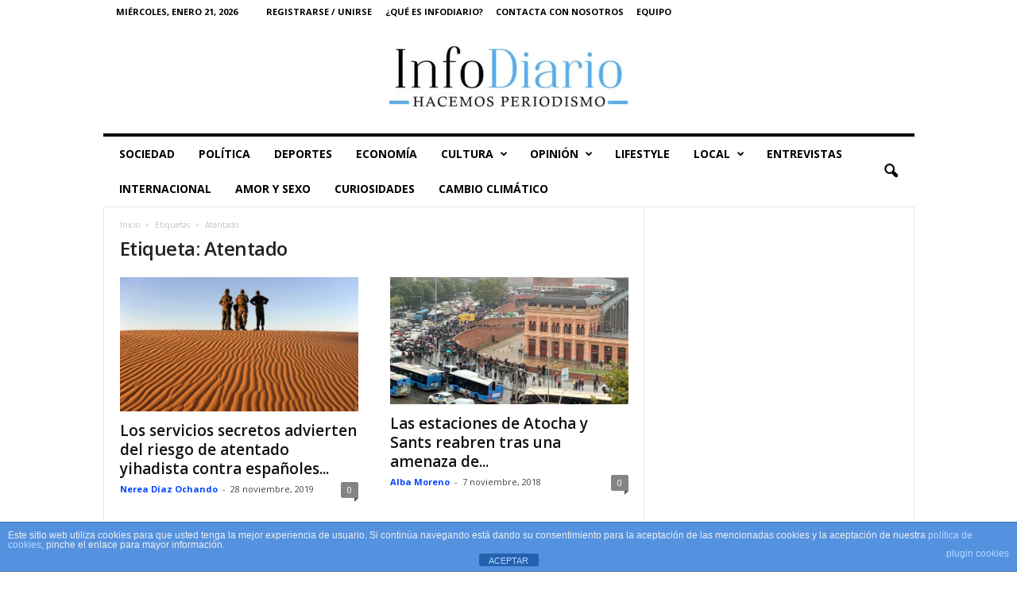

--- FILE ---
content_type: text/html; charset=UTF-8
request_url: https://infodiario.es/tag/atentado/
body_size: 20850
content:
<!doctype html >
<!--[if IE 8]>    <html class="ie8" lang="es"> <![endif]-->
<!--[if IE 9]>    <html class="ie9" lang="es"> <![endif]-->
<!--[if gt IE 8]><!--> <html lang="es"> <!--<![endif]-->
<head>
    <title>Atentado archivos - InfoDiario</title>
    <meta charset="UTF-8" />
    <meta name="viewport" content="width=device-width, initial-scale=1.0">
    <link rel="pingback" href="https://infodiario.es/xmlrpc.php" />
    <script data-ad-client="ca-pub-9581817784360007" async src="https://pagead2.googlesyndication.com/pagead/js/adsbygoogle.js"></script><meta name='robots' content='index, follow, max-image-preview:large, max-snippet:-1, max-video-preview:-1' />
<link rel="icon" type="image/png" href="https://infodiario.es/wp-content/uploads/2021/06/ID-e1624798653394-300x279.jpg"><link rel="apple-touch-icon" sizes="76x76" href="https://infodiario.es/wp-content/uploads/2021/06/ID-1-e1624798722923-300x276.jpg"/><link rel="apple-touch-icon" sizes="120x120" href="https://infodiario.es/wp-content/uploads/2021/06/ID-1-e1624798722923-300x276.jpg"/><link rel="apple-touch-icon" sizes="152x152" href="https://infodiario.es/wp-content/uploads/2021/06/ID-1-e1624798722923-300x276.jpg"/><link rel="apple-touch-icon" sizes="114x114" href="https://infodiario.es/wp-content/uploads/2021/06/ID-1-e1624798722923-300x276.jpg"/><link rel="apple-touch-icon" sizes="144x144" href="https://infodiario.es/wp-content/uploads/2021/06/ID-1-e1624798722923-300x276.jpg"/>
	<!-- This site is optimized with the Yoast SEO plugin v26.8 - https://yoast.com/product/yoast-seo-wordpress/ -->
	<link rel="canonical" href="https://infodiario.es/tag/atentado/" />
	<meta property="og:locale" content="es_ES" />
	<meta property="og:type" content="article" />
	<meta property="og:title" content="Atentado archivos - InfoDiario" />
	<meta property="og:url" content="https://infodiario.es/tag/atentado/" />
	<meta property="og:site_name" content="InfoDiario" />
	<meta property="og:image" content="https://infodiario.es/wp-content/uploads/2020/04/Logo-bueno-e1587832506730.png" />
	<meta property="og:image:width" content="659" />
	<meta property="og:image:height" content="567" />
	<meta property="og:image:type" content="image/png" />
	<meta name="twitter:card" content="summary_large_image" />
	<meta name="twitter:site" content="@Infodiarioes" />
	<script type="application/ld+json" class="yoast-schema-graph">{"@context":"https://schema.org","@graph":[{"@type":"CollectionPage","@id":"https://infodiario.es/tag/atentado/","url":"https://infodiario.es/tag/atentado/","name":"Atentado archivos - InfoDiario","isPartOf":{"@id":"https://infodiario.es/#website"},"primaryImageOfPage":{"@id":"https://infodiario.es/tag/atentado/#primaryimage"},"image":{"@id":"https://infodiario.es/tag/atentado/#primaryimage"},"thumbnailUrl":"https://infodiario.es/wp-content/uploads/2019/11/sahara-abc.jpg","breadcrumb":{"@id":"https://infodiario.es/tag/atentado/#breadcrumb"},"inLanguage":"es"},{"@type":"ImageObject","inLanguage":"es","@id":"https://infodiario.es/tag/atentado/#primaryimage","url":"https://infodiario.es/wp-content/uploads/2019/11/sahara-abc.jpg","contentUrl":"https://infodiario.es/wp-content/uploads/2019/11/sahara-abc.jpg","width":1240,"height":698,"caption":"desierto del Sáhara"},{"@type":"BreadcrumbList","@id":"https://infodiario.es/tag/atentado/#breadcrumb","itemListElement":[{"@type":"ListItem","position":1,"name":"Portada","item":"https://infodiario.es/"},{"@type":"ListItem","position":2,"name":"Atentado"}]},{"@type":"WebSite","@id":"https://infodiario.es/#website","url":"https://infodiario.es/","name":"InfoDiario","description":"El valor de la información","publisher":{"@id":"https://infodiario.es/#organization"},"potentialAction":[{"@type":"SearchAction","target":{"@type":"EntryPoint","urlTemplate":"https://infodiario.es/?s={search_term_string}"},"query-input":{"@type":"PropertyValueSpecification","valueRequired":true,"valueName":"search_term_string"}}],"inLanguage":"es"},{"@type":"Organization","@id":"https://infodiario.es/#organization","name":"InfoDiario","url":"https://infodiario.es/","logo":{"@type":"ImageObject","inLanguage":"es","@id":"https://infodiario.es/#/schema/logo/image/","url":"https://infodiario.es/wp-content/uploads/2021/03/sin-fondo-e1616956643456.png","contentUrl":"https://infodiario.es/wp-content/uploads/2021/03/sin-fondo-e1616956643456.png","width":630,"height":556,"caption":"InfoDiario"},"image":{"@id":"https://infodiario.es/#/schema/logo/image/"},"sameAs":["https://www.facebook.com/infodiario.es","https://x.com/Infodiarioes","https://www.instagram.com/infodiario.es/","https://www.youtube.com/channel/UCsAevvED4m9xz4WGbhZz2tg"]}]}</script>
	<!-- / Yoast SEO plugin. -->


<link rel='dns-prefetch' href='//www.googletagmanager.com' />
<link rel='dns-prefetch' href='//stats.wp.com' />
<link rel='dns-prefetch' href='//fonts.googleapis.com' />
<link rel='dns-prefetch' href='//jetpack.wordpress.com' />
<link rel='dns-prefetch' href='//s0.wp.com' />
<link rel='dns-prefetch' href='//public-api.wordpress.com' />
<link rel='dns-prefetch' href='//0.gravatar.com' />
<link rel='dns-prefetch' href='//1.gravatar.com' />
<link rel='dns-prefetch' href='//2.gravatar.com' />
<link rel='dns-prefetch' href='//pagead2.googlesyndication.com' />
<link rel='preconnect' href='//c0.wp.com' />
<link rel="alternate" type="application/rss+xml" title="InfoDiario &raquo; Feed" href="https://infodiario.es/feed/" />
<link rel="alternate" type="application/rss+xml" title="InfoDiario &raquo; Feed de los comentarios" href="https://infodiario.es/comments/feed/" />
<link rel="alternate" type="application/rss+xml" title="InfoDiario &raquo; Etiqueta Atentado del feed" href="https://infodiario.es/tag/atentado/feed/" />
<style id='wp-img-auto-sizes-contain-inline-css' type='text/css'>
img:is([sizes=auto i],[sizes^="auto," i]){contain-intrinsic-size:3000px 1500px}
/*# sourceURL=wp-img-auto-sizes-contain-inline-css */
</style>

<style id='wp-emoji-styles-inline-css' type='text/css'>

	img.wp-smiley, img.emoji {
		display: inline !important;
		border: none !important;
		box-shadow: none !important;
		height: 1em !important;
		width: 1em !important;
		margin: 0 0.07em !important;
		vertical-align: -0.1em !important;
		background: none !important;
		padding: 0 !important;
	}
/*# sourceURL=wp-emoji-styles-inline-css */
</style>
<style id='classic-theme-styles-inline-css' type='text/css'>
/*! This file is auto-generated */
.wp-block-button__link{color:#fff;background-color:#32373c;border-radius:9999px;box-shadow:none;text-decoration:none;padding:calc(.667em + 2px) calc(1.333em + 2px);font-size:1.125em}.wp-block-file__button{background:#32373c;color:#fff;text-decoration:none}
/*# sourceURL=/wp-includes/css/classic-themes.min.css */
</style>
<link rel='stylesheet' id='front-estilos-css' href='https://infodiario.es/wp-content/plugins/asesor-cookies-para-la-ley-en-espana/html/front/estilos.css?ver=6.9' type='text/css' media='all' />
<link rel='stylesheet' id='contact-form-7-css' href='https://infodiario.es/wp-content/plugins/contact-form-7/includes/css/styles.css?ver=6.1.4' type='text/css' media='all' />
<link crossorigin="anonymous" rel='stylesheet' id='google-fonts-style-css' href='https://fonts.googleapis.com/css?family=Open+Sans%3A400%2C600%2C700%7CRoboto+Condensed%3A400%2C500%2C700&#038;display=swap&#038;ver=5.4.3.1' type='text/css' media='all' />
<link rel='stylesheet' id='td-theme-css' href='https://infodiario.es/wp-content/themes/Newsmag/style.css?ver=5.4.3.1' type='text/css' media='all' />
<style id='td-theme-inline-css' type='text/css'>
    
        /* custom css - generated by TagDiv Composer */
        @media (max-width: 767px) {
            .td-header-desktop-wrap {
                display: none;
            }
        }
        @media (min-width: 767px) {
            .td-header-mobile-wrap {
                display: none;
            }
        }
    
	
/*# sourceURL=td-theme-inline-css */
</style>
<link rel='stylesheet' id='td-legacy-framework-front-style-css' href='https://infodiario.es/wp-content/plugins/td-composer/legacy/Newsmag/assets/css/td_legacy_main.css?ver=e5fcc38395b0030bac3ad179898970d6x' type='text/css' media='all' />
<script type="text/javascript" src="https://c0.wp.com/c/6.9/wp-includes/js/jquery/jquery.min.js" id="jquery-core-js"></script>
<script type="text/javascript" src="https://c0.wp.com/c/6.9/wp-includes/js/jquery/jquery-migrate.min.js" id="jquery-migrate-js"></script>
<script type="text/javascript" id="front-principal-js-extra">
/* <![CDATA[ */
var cdp_cookies_info = {"url_plugin":"https://infodiario.es/wp-content/plugins/asesor-cookies-para-la-ley-en-espana/plugin.php","url_admin_ajax":"https://infodiario.es/wp-admin/admin-ajax.php"};
//# sourceURL=front-principal-js-extra
/* ]]> */
</script>
<script type="text/javascript" src="https://infodiario.es/wp-content/plugins/asesor-cookies-para-la-ley-en-espana/html/front/principal.js?ver=6.9" id="front-principal-js"></script>

<!-- Fragmento de código de la etiqueta de Google (gtag.js) añadida por Site Kit -->
<!-- Fragmento de código de Google Analytics añadido por Site Kit -->
<script type="text/javascript" src="https://www.googletagmanager.com/gtag/js?id=G-MKLLHB47QG" id="google_gtagjs-js" async></script>
<script type="text/javascript" id="google_gtagjs-js-after">
/* <![CDATA[ */
window.dataLayer = window.dataLayer || [];function gtag(){dataLayer.push(arguments);}
gtag("set","linker",{"domains":["infodiario.es"]});
gtag("js", new Date());
gtag("set", "developer_id.dZTNiMT", true);
gtag("config", "G-MKLLHB47QG");
//# sourceURL=google_gtagjs-js-after
/* ]]> */
</script>
<link rel="https://api.w.org/" href="https://infodiario.es/wp-json/" /><link rel="alternate" title="JSON" type="application/json" href="https://infodiario.es/wp-json/wp/v2/tags/92" /><link rel="EditURI" type="application/rsd+xml" title="RSD" href="https://infodiario.es/xmlrpc.php?rsd" />
<meta name="generator" content="Site Kit by Google 1.170.0" />	<style>img#wpstats{display:none}</style>
		<!-- Analytics by WP Statistics - https://wp-statistics.com -->

<!-- Metaetiquetas de Google AdSense añadidas por Site Kit -->
<meta name="google-adsense-platform-account" content="ca-host-pub-2644536267352236">
<meta name="google-adsense-platform-domain" content="sitekit.withgoogle.com">
<!-- Acabar con las metaetiquetas de Google AdSense añadidas por Site Kit -->
<!-- No hay ninguna versión amphtml disponible para esta URL. -->
<!-- Fragmento de código de Google Adsense añadido por Site Kit -->
<script type="text/javascript" async="async" src="https://pagead2.googlesyndication.com/pagead/js/adsbygoogle.js?client=ca-pub-9581817784360007&amp;host=ca-host-pub-2644536267352236" crossorigin="anonymous"></script>

<!-- Final del fragmento de código de Google Adsense añadido por Site Kit -->

<!-- JS generated by theme -->

<script type="text/javascript" id="td-generated-header-js">
    
    

	    var tdBlocksArray = []; //here we store all the items for the current page

	    // td_block class - each ajax block uses a object of this class for requests
	    function tdBlock() {
		    this.id = '';
		    this.block_type = 1; //block type id (1-234 etc)
		    this.atts = '';
		    this.td_column_number = '';
		    this.td_current_page = 1; //
		    this.post_count = 0; //from wp
		    this.found_posts = 0; //from wp
		    this.max_num_pages = 0; //from wp
		    this.td_filter_value = ''; //current live filter value
		    this.is_ajax_running = false;
		    this.td_user_action = ''; // load more or infinite loader (used by the animation)
		    this.header_color = '';
		    this.ajax_pagination_infinite_stop = ''; //show load more at page x
	    }

        // td_js_generator - mini detector
        ( function () {
            var htmlTag = document.getElementsByTagName("html")[0];

	        if ( navigator.userAgent.indexOf("MSIE 10.0") > -1 ) {
                htmlTag.className += ' ie10';
            }

            if ( !!navigator.userAgent.match(/Trident.*rv\:11\./) ) {
                htmlTag.className += ' ie11';
            }

	        if ( navigator.userAgent.indexOf("Edge") > -1 ) {
                htmlTag.className += ' ieEdge';
            }

            if ( /(iPad|iPhone|iPod)/g.test(navigator.userAgent) ) {
                htmlTag.className += ' td-md-is-ios';
            }

            var user_agent = navigator.userAgent.toLowerCase();
            if ( user_agent.indexOf("android") > -1 ) {
                htmlTag.className += ' td-md-is-android';
            }

            if ( -1 !== navigator.userAgent.indexOf('Mac OS X')  ) {
                htmlTag.className += ' td-md-is-os-x';
            }

            if ( /chrom(e|ium)/.test(navigator.userAgent.toLowerCase()) ) {
               htmlTag.className += ' td-md-is-chrome';
            }

            if ( -1 !== navigator.userAgent.indexOf('Firefox') ) {
                htmlTag.className += ' td-md-is-firefox';
            }

            if ( -1 !== navigator.userAgent.indexOf('Safari') && -1 === navigator.userAgent.indexOf('Chrome') ) {
                htmlTag.className += ' td-md-is-safari';
            }

            if( -1 !== navigator.userAgent.indexOf('IEMobile') ){
                htmlTag.className += ' td-md-is-iemobile';
            }

        })();

        var tdLocalCache = {};

        ( function () {
            "use strict";

            tdLocalCache = {
                data: {},
                remove: function (resource_id) {
                    delete tdLocalCache.data[resource_id];
                },
                exist: function (resource_id) {
                    return tdLocalCache.data.hasOwnProperty(resource_id) && tdLocalCache.data[resource_id] !== null;
                },
                get: function (resource_id) {
                    return tdLocalCache.data[resource_id];
                },
                set: function (resource_id, cachedData) {
                    tdLocalCache.remove(resource_id);
                    tdLocalCache.data[resource_id] = cachedData;
                }
            };
        })();

    
    
var td_viewport_interval_list=[{"limitBottom":767,"sidebarWidth":251},{"limitBottom":1023,"sidebarWidth":339}];
var td_animation_stack_effect="type0";
var tds_animation_stack=true;
var td_animation_stack_specific_selectors=".entry-thumb, img, .td-lazy-img";
var td_animation_stack_general_selectors=".td-animation-stack img, .td-animation-stack .entry-thumb, .post img, .td-animation-stack .td-lazy-img";
var tdc_is_installed="yes";
var td_ajax_url="https:\/\/infodiario.es\/wp-admin\/admin-ajax.php?td_theme_name=Newsmag&v=5.4.3.1";
var td_get_template_directory_uri="https:\/\/infodiario.es\/wp-content\/plugins\/td-composer\/legacy\/common";
var tds_snap_menu="";
var tds_logo_on_sticky="show_header_logo";
var tds_header_style="7";
var td_please_wait="Por favor espera...";
var td_email_user_pass_incorrect="Usuario o contrase\u00f1a incorrecta!";
var td_email_user_incorrect="Correo electr\u00f3nico o nombre de usuario incorrecto!";
var td_email_incorrect="Email incorrecto!";
var td_user_incorrect="Username incorrect!";
var td_email_user_empty="Email or username empty!";
var td_pass_empty="Pass empty!";
var td_pass_pattern_incorrect="Invalid Pass Pattern!";
var td_retype_pass_incorrect="Retyped Pass incorrect!";
var tds_more_articles_on_post_enable="show";
var tds_more_articles_on_post_time_to_wait="";
var tds_more_articles_on_post_pages_distance_from_top=0;
var tds_captcha="";
var tds_theme_color_site_wide="#4db2ec";
var tds_smart_sidebar="";
var tdThemeName="Newsmag";
var tdThemeNameWl="Newsmag";
var td_magnific_popup_translation_tPrev="Anterior (tecla de flecha izquierda)";
var td_magnific_popup_translation_tNext="Siguiente (tecla de flecha derecha)";
var td_magnific_popup_translation_tCounter="%curr% de %total%";
var td_magnific_popup_translation_ajax_tError="El contenido de %url% no pudo cargarse.";
var td_magnific_popup_translation_image_tError="La imagen #%curr% no pudo cargarse.";
var tdBlockNonce="e5b2981eae";
var tdMobileMenu="enabled";
var tdMobileSearch="enabled";
var tdDateNamesI18n={"month_names":["enero","febrero","marzo","abril","mayo","junio","julio","agosto","septiembre","octubre","noviembre","diciembre"],"month_names_short":["Ene","Feb","Mar","Abr","May","Jun","Jul","Ago","Sep","Oct","Nov","Dic"],"day_names":["domingo","lunes","martes","mi\u00e9rcoles","jueves","viernes","s\u00e1bado"],"day_names_short":["Dom","Lun","Mar","Mi\u00e9","Jue","Vie","S\u00e1b"]};
var td_deploy_mode="deploy";
var td_ad_background_click_link="";
var td_ad_background_click_target="";
</script>


<!-- Header style compiled by theme -->

<style>
/* custom css - generated by TagDiv Composer */
    
.td-module-exclusive .td-module-title a:before {
        content: 'EXCLUSIVO';
    }
    
    .td-header-sp-top-menu .top-header-menu > li > a,
    .td-header-sp-top-menu .td_data_time,
    .td-subscription-active .td-header-sp-top-menu .tds_menu_login .tdw-wml-user,
    .td-header-sp-top-menu .td-weather-top-widget {
        color: #000000;
    }

    
    .top-header-menu ul li a,
    .td-header-sp-top-menu .tds_menu_login .tdw-wml-menu-header,
    .td-header-sp-top-menu .tds_menu_login .tdw-wml-menu-content a,
    .td-header-sp-top-menu .tds_menu_login .tdw-wml-menu-footer a{
        color: #4db2ec;
    }

    
    .td-header-sp-top-widget .td-social-icon-wrap i {
        color: #4db2ec;
    }

    
    .td-header-main-menu {
        background-color: #ffffff;
    }

    
    .sf-menu > li > a,
    .header-search-wrap .td-icon-search,
    #td-top-mobile-toggle i {
        color: #000000;
    }

    
    .td-header-border:before {
        background-color: #020202;
    }

    
    .mfp-content .td-login-button:active,
    .mfp-content .td-login-button:hover {
        background-color: #00b3e0;
    }
    
    .td-footer-container,
    .td-footer-container .td_module_mx3 .meta-info,
    .td-footer-container .td_module_14 .meta-info,
    .td-footer-container .td_module_mx1 .td-block14-border {
        background-color: rgba(255,255,255,0.95);
    }
    .td-footer-container .widget_calendar #today {
    	background-color: transparent;
    }

    
    .td-footer-container,
    .td-footer-container a,
    .td-footer-container li,
    .td-footer-container .footer-text-wrap,
    .td-footer-container .meta-info .entry-date,
    .td-footer-container .td-module-meta-info .entry-date,
    .td-footer-container .td_block_text_with_title,
    .td-footer-container .woocommerce .star-rating::before,
    .td-footer-container .widget_text p,
    .td-footer-container .widget_calendar #today,
    .td-footer-container .td-social-style3 .td_social_type a,
    .td-footer-container .td-social-style3,
    .td-footer-container .td-social-style4 .td_social_type a,
    .td-footer-container .td-social-style4,
    .td-footer-container .td-social-style9,
    .td-footer-container .td-social-style10,
    .td-footer-container .td-social-style2 .td_social_type a,
    .td-footer-container .td-social-style8 .td_social_type a,
    .td-footer-container .td-social-style2 .td_social_type,
    .td-footer-container .td-social-style8 .td_social_type,
    .td-footer-container .td-post-author-name a:hover {
        color: #020202;
    }
    .td-footer-container .td_module_mx1 .meta-info .entry-date,
    .td-footer-container .td_social_button a,
    .td-footer-container .td-post-category,
    .td-footer-container .td-post-category:hover,
    .td-footer-container .td-module-comments a,
    .td-footer-container .td_module_mx1 .td-post-author-name a:hover,
    .td-footer-container .td-theme-slider .slide-meta a {
    	color: #fff
    }
    .td-footer-container .widget_tag_cloud a {
    	border-color: #020202;
    }
    .td-footer-container .td-excerpt,
    .td-footer-container .widget_rss .rss-date,
    .td-footer-container .widget_rss cite {
    	color: #020202;
    	opacity: 0.7;
    }
    .td-footer-container .td-read-more a,
    .td-footer-container .td-read-more a:hover {
    	color: #fff;
    }

    
    .td-footer-container .td_module_14 .meta-info,
    .td-footer-container .td_module_5,
    .td-footer-container .td_module_9 .item-details,
    .td-footer-container .td_module_8 .item-details,
    .td-footer-container .td_module_mx3 .meta-info,
    .td-footer-container .widget_recent_comments li,
    .td-footer-container .widget_recent_entries li,
    .td-footer-container table td,
    .td-footer-container table th,
    .td-footer-container .td-social-style2 .td_social_type .td-social-box,
    .td-footer-container .td-social-style8 .td_social_type .td-social-box,
    .td-footer-container .td-social-style2 .td_social_type .td_social_button,
    .td-footer-container .td-social-style8 .td_social_type .td_social_button {
        border-color: rgba(2, 2, 2, 0.1);
    }

    
    .td_module_wrap .td-post-author-name a {
    	color: #0547ff;
    }


    
    .td-menu-background:after,
    .td-search-background:after {
        background-image: url('https://infodiario.es/wp-content/uploads/2020/12/118649215_4364721310269983_3709881309895411247_n-300x300.jpg');
    }
</style>

<!-- Global site tag (gtag.js) - Google Analytics -->
<script async src="https://www.googletagmanager.com/gtag/js?id=UA-123748526-1"></script>
<script>
  window.dataLayer = window.dataLayer || [];
  function gtag(){dataLayer.push(arguments);}
  gtag('js', new Date());

  gtag('config', 'UA-123748526-1');
</script>


<script type="application/ld+json">
    {
        "@context": "https://schema.org",
        "@type": "BreadcrumbList",
        "itemListElement": [
            {
                "@type": "ListItem",
                "position": 1,
                "item": {
                    "@type": "WebSite",
                    "@id": "https://infodiario.es/",
                    "name": "Inicio"
                }
            },
            {
                "@type": "ListItem",
                "position": 2,
                    "item": {
                    "@type": "WebPage",
                    "@id": "https://infodiario.es/tag/atentado/",
                    "name": "Atentado"
                }
            }    
        ]
    }
</script>
<link rel="icon" href="https://infodiario.es/wp-content/uploads/2021/06/cropped-ID-1-e1624798722923-32x32.jpg" sizes="32x32" />
<link rel="icon" href="https://infodiario.es/wp-content/uploads/2021/06/cropped-ID-1-e1624798722923-192x192.jpg" sizes="192x192" />
<link rel="apple-touch-icon" href="https://infodiario.es/wp-content/uploads/2021/06/cropped-ID-1-e1624798722923-180x180.jpg" />
<meta name="msapplication-TileImage" content="https://infodiario.es/wp-content/uploads/2021/06/cropped-ID-1-e1624798722923-270x270.jpg" />
	<style id="tdw-css-placeholder">/* custom css - generated by TagDiv Composer */
 var b=1;var c=2;</style><style id='global-styles-inline-css' type='text/css'>
:root{--wp--preset--aspect-ratio--square: 1;--wp--preset--aspect-ratio--4-3: 4/3;--wp--preset--aspect-ratio--3-4: 3/4;--wp--preset--aspect-ratio--3-2: 3/2;--wp--preset--aspect-ratio--2-3: 2/3;--wp--preset--aspect-ratio--16-9: 16/9;--wp--preset--aspect-ratio--9-16: 9/16;--wp--preset--color--black: #000000;--wp--preset--color--cyan-bluish-gray: #abb8c3;--wp--preset--color--white: #ffffff;--wp--preset--color--pale-pink: #f78da7;--wp--preset--color--vivid-red: #cf2e2e;--wp--preset--color--luminous-vivid-orange: #ff6900;--wp--preset--color--luminous-vivid-amber: #fcb900;--wp--preset--color--light-green-cyan: #7bdcb5;--wp--preset--color--vivid-green-cyan: #00d084;--wp--preset--color--pale-cyan-blue: #8ed1fc;--wp--preset--color--vivid-cyan-blue: #0693e3;--wp--preset--color--vivid-purple: #9b51e0;--wp--preset--gradient--vivid-cyan-blue-to-vivid-purple: linear-gradient(135deg,rgb(6,147,227) 0%,rgb(155,81,224) 100%);--wp--preset--gradient--light-green-cyan-to-vivid-green-cyan: linear-gradient(135deg,rgb(122,220,180) 0%,rgb(0,208,130) 100%);--wp--preset--gradient--luminous-vivid-amber-to-luminous-vivid-orange: linear-gradient(135deg,rgb(252,185,0) 0%,rgb(255,105,0) 100%);--wp--preset--gradient--luminous-vivid-orange-to-vivid-red: linear-gradient(135deg,rgb(255,105,0) 0%,rgb(207,46,46) 100%);--wp--preset--gradient--very-light-gray-to-cyan-bluish-gray: linear-gradient(135deg,rgb(238,238,238) 0%,rgb(169,184,195) 100%);--wp--preset--gradient--cool-to-warm-spectrum: linear-gradient(135deg,rgb(74,234,220) 0%,rgb(151,120,209) 20%,rgb(207,42,186) 40%,rgb(238,44,130) 60%,rgb(251,105,98) 80%,rgb(254,248,76) 100%);--wp--preset--gradient--blush-light-purple: linear-gradient(135deg,rgb(255,206,236) 0%,rgb(152,150,240) 100%);--wp--preset--gradient--blush-bordeaux: linear-gradient(135deg,rgb(254,205,165) 0%,rgb(254,45,45) 50%,rgb(107,0,62) 100%);--wp--preset--gradient--luminous-dusk: linear-gradient(135deg,rgb(255,203,112) 0%,rgb(199,81,192) 50%,rgb(65,88,208) 100%);--wp--preset--gradient--pale-ocean: linear-gradient(135deg,rgb(255,245,203) 0%,rgb(182,227,212) 50%,rgb(51,167,181) 100%);--wp--preset--gradient--electric-grass: linear-gradient(135deg,rgb(202,248,128) 0%,rgb(113,206,126) 100%);--wp--preset--gradient--midnight: linear-gradient(135deg,rgb(2,3,129) 0%,rgb(40,116,252) 100%);--wp--preset--font-size--small: 10px;--wp--preset--font-size--medium: 20px;--wp--preset--font-size--large: 30px;--wp--preset--font-size--x-large: 42px;--wp--preset--font-size--regular: 14px;--wp--preset--font-size--larger: 48px;--wp--preset--spacing--20: 0.44rem;--wp--preset--spacing--30: 0.67rem;--wp--preset--spacing--40: 1rem;--wp--preset--spacing--50: 1.5rem;--wp--preset--spacing--60: 2.25rem;--wp--preset--spacing--70: 3.38rem;--wp--preset--spacing--80: 5.06rem;--wp--preset--shadow--natural: 6px 6px 9px rgba(0, 0, 0, 0.2);--wp--preset--shadow--deep: 12px 12px 50px rgba(0, 0, 0, 0.4);--wp--preset--shadow--sharp: 6px 6px 0px rgba(0, 0, 0, 0.2);--wp--preset--shadow--outlined: 6px 6px 0px -3px rgb(255, 255, 255), 6px 6px rgb(0, 0, 0);--wp--preset--shadow--crisp: 6px 6px 0px rgb(0, 0, 0);}:where(.is-layout-flex){gap: 0.5em;}:where(.is-layout-grid){gap: 0.5em;}body .is-layout-flex{display: flex;}.is-layout-flex{flex-wrap: wrap;align-items: center;}.is-layout-flex > :is(*, div){margin: 0;}body .is-layout-grid{display: grid;}.is-layout-grid > :is(*, div){margin: 0;}:where(.wp-block-columns.is-layout-flex){gap: 2em;}:where(.wp-block-columns.is-layout-grid){gap: 2em;}:where(.wp-block-post-template.is-layout-flex){gap: 1.25em;}:where(.wp-block-post-template.is-layout-grid){gap: 1.25em;}.has-black-color{color: var(--wp--preset--color--black) !important;}.has-cyan-bluish-gray-color{color: var(--wp--preset--color--cyan-bluish-gray) !important;}.has-white-color{color: var(--wp--preset--color--white) !important;}.has-pale-pink-color{color: var(--wp--preset--color--pale-pink) !important;}.has-vivid-red-color{color: var(--wp--preset--color--vivid-red) !important;}.has-luminous-vivid-orange-color{color: var(--wp--preset--color--luminous-vivid-orange) !important;}.has-luminous-vivid-amber-color{color: var(--wp--preset--color--luminous-vivid-amber) !important;}.has-light-green-cyan-color{color: var(--wp--preset--color--light-green-cyan) !important;}.has-vivid-green-cyan-color{color: var(--wp--preset--color--vivid-green-cyan) !important;}.has-pale-cyan-blue-color{color: var(--wp--preset--color--pale-cyan-blue) !important;}.has-vivid-cyan-blue-color{color: var(--wp--preset--color--vivid-cyan-blue) !important;}.has-vivid-purple-color{color: var(--wp--preset--color--vivid-purple) !important;}.has-black-background-color{background-color: var(--wp--preset--color--black) !important;}.has-cyan-bluish-gray-background-color{background-color: var(--wp--preset--color--cyan-bluish-gray) !important;}.has-white-background-color{background-color: var(--wp--preset--color--white) !important;}.has-pale-pink-background-color{background-color: var(--wp--preset--color--pale-pink) !important;}.has-vivid-red-background-color{background-color: var(--wp--preset--color--vivid-red) !important;}.has-luminous-vivid-orange-background-color{background-color: var(--wp--preset--color--luminous-vivid-orange) !important;}.has-luminous-vivid-amber-background-color{background-color: var(--wp--preset--color--luminous-vivid-amber) !important;}.has-light-green-cyan-background-color{background-color: var(--wp--preset--color--light-green-cyan) !important;}.has-vivid-green-cyan-background-color{background-color: var(--wp--preset--color--vivid-green-cyan) !important;}.has-pale-cyan-blue-background-color{background-color: var(--wp--preset--color--pale-cyan-blue) !important;}.has-vivid-cyan-blue-background-color{background-color: var(--wp--preset--color--vivid-cyan-blue) !important;}.has-vivid-purple-background-color{background-color: var(--wp--preset--color--vivid-purple) !important;}.has-black-border-color{border-color: var(--wp--preset--color--black) !important;}.has-cyan-bluish-gray-border-color{border-color: var(--wp--preset--color--cyan-bluish-gray) !important;}.has-white-border-color{border-color: var(--wp--preset--color--white) !important;}.has-pale-pink-border-color{border-color: var(--wp--preset--color--pale-pink) !important;}.has-vivid-red-border-color{border-color: var(--wp--preset--color--vivid-red) !important;}.has-luminous-vivid-orange-border-color{border-color: var(--wp--preset--color--luminous-vivid-orange) !important;}.has-luminous-vivid-amber-border-color{border-color: var(--wp--preset--color--luminous-vivid-amber) !important;}.has-light-green-cyan-border-color{border-color: var(--wp--preset--color--light-green-cyan) !important;}.has-vivid-green-cyan-border-color{border-color: var(--wp--preset--color--vivid-green-cyan) !important;}.has-pale-cyan-blue-border-color{border-color: var(--wp--preset--color--pale-cyan-blue) !important;}.has-vivid-cyan-blue-border-color{border-color: var(--wp--preset--color--vivid-cyan-blue) !important;}.has-vivid-purple-border-color{border-color: var(--wp--preset--color--vivid-purple) !important;}.has-vivid-cyan-blue-to-vivid-purple-gradient-background{background: var(--wp--preset--gradient--vivid-cyan-blue-to-vivid-purple) !important;}.has-light-green-cyan-to-vivid-green-cyan-gradient-background{background: var(--wp--preset--gradient--light-green-cyan-to-vivid-green-cyan) !important;}.has-luminous-vivid-amber-to-luminous-vivid-orange-gradient-background{background: var(--wp--preset--gradient--luminous-vivid-amber-to-luminous-vivid-orange) !important;}.has-luminous-vivid-orange-to-vivid-red-gradient-background{background: var(--wp--preset--gradient--luminous-vivid-orange-to-vivid-red) !important;}.has-very-light-gray-to-cyan-bluish-gray-gradient-background{background: var(--wp--preset--gradient--very-light-gray-to-cyan-bluish-gray) !important;}.has-cool-to-warm-spectrum-gradient-background{background: var(--wp--preset--gradient--cool-to-warm-spectrum) !important;}.has-blush-light-purple-gradient-background{background: var(--wp--preset--gradient--blush-light-purple) !important;}.has-blush-bordeaux-gradient-background{background: var(--wp--preset--gradient--blush-bordeaux) !important;}.has-luminous-dusk-gradient-background{background: var(--wp--preset--gradient--luminous-dusk) !important;}.has-pale-ocean-gradient-background{background: var(--wp--preset--gradient--pale-ocean) !important;}.has-electric-grass-gradient-background{background: var(--wp--preset--gradient--electric-grass) !important;}.has-midnight-gradient-background{background: var(--wp--preset--gradient--midnight) !important;}.has-small-font-size{font-size: var(--wp--preset--font-size--small) !important;}.has-medium-font-size{font-size: var(--wp--preset--font-size--medium) !important;}.has-large-font-size{font-size: var(--wp--preset--font-size--large) !important;}.has-x-large-font-size{font-size: var(--wp--preset--font-size--x-large) !important;}
/*# sourceURL=global-styles-inline-css */
</style>
</head>

<body class="archive tag tag-atentado tag-92 wp-theme-Newsmag global-block-template-1 white-menu td-animation-stack-type0 td-full-layout" itemscope="itemscope" itemtype="https://schema.org/WebPage">

        <div class="td-scroll-up  td-hide-scroll-up-on-mob"  style="display:none;"><i class="td-icon-menu-up"></i></div>

    
    <div class="td-menu-background"></div>
<div id="td-mobile-nav">
    <div class="td-mobile-container">
        <!-- mobile menu top section -->
        <div class="td-menu-socials-wrap">
            <!-- socials -->
            <div class="td-menu-socials">
                            </div>
            <!-- close button -->
            <div class="td-mobile-close">
                <span><i class="td-icon-close-mobile"></i></span>
            </div>
        </div>

        <!-- login section -->
                    <div class="td-menu-login-section">
                
    <div class="td-guest-wrap">
        <div class="td-menu-login"><a id="login-link-mob">Registrarse</a></div>
    </div>
            </div>
        
        <!-- menu section -->
        <div class="td-mobile-content">
            <div class="menu-categorias-container"><ul id="menu-categorias" class="td-mobile-main-menu"><li id="menu-item-82" class="menu-item menu-item-type-taxonomy menu-item-object-category menu-item-first menu-item-82"><a href="https://infodiario.es/category/sociedad/">SOCIEDAD</a></li>
<li id="menu-item-84" class="menu-item menu-item-type-taxonomy menu-item-object-category menu-item-84"><a href="https://infodiario.es/category/politica/">POLÍTICA</a></li>
<li id="menu-item-83" class="menu-item menu-item-type-taxonomy menu-item-object-category menu-item-83"><a href="https://infodiario.es/category/deportes/">DEPORTES</a></li>
<li id="menu-item-87" class="menu-item menu-item-type-taxonomy menu-item-object-category menu-item-87"><a href="https://infodiario.es/category/economia/">ECONOMÍA</a></li>
<li id="menu-item-86" class="menu-item menu-item-type-taxonomy menu-item-object-category menu-item-has-children menu-item-86"><a href="https://infodiario.es/category/cultura/">CULTURA<i class="td-icon-menu-right td-element-after"></i></a>
<ul class="sub-menu">
	<li id="menu-item-1110" class="menu-item menu-item-type-taxonomy menu-item-object-category menu-item-1110"><a href="https://infodiario.es/category/cultura/cine/">CINE</a></li>
	<li id="menu-item-7176" class="menu-item menu-item-type-taxonomy menu-item-object-category menu-item-7176"><a href="https://infodiario.es/category/cultura/musica/">MÚSICA</a></li>
	<li id="menu-item-1736" class="menu-item menu-item-type-taxonomy menu-item-object-category menu-item-1736"><a href="https://infodiario.es/category/cultura/eurovision/">EUROVISIÓN</a></li>
</ul>
</li>
<li id="menu-item-85" class="menu-item menu-item-type-taxonomy menu-item-object-category menu-item-has-children menu-item-85"><a href="https://infodiario.es/category/opinion/">OPINIÓN<i class="td-icon-menu-right td-element-after"></i></a>
<ul class="sub-menu">
	<li id="menu-item-13343" class="menu-item menu-item-type-taxonomy menu-item-object-category menu-item-13343"><a href="https://infodiario.es/category/opinion/cartas-al-director/">CARTAS AL DIRECTOR</a></li>
	<li id="menu-item-18525" class="menu-item menu-item-type-taxonomy menu-item-object-category menu-item-18525"><a href="https://infodiario.es/category/la-mirilla/">LA MIRILLA</a></li>
	<li id="menu-item-1735" class="menu-item menu-item-type-taxonomy menu-item-object-category menu-item-1735"><a href="https://infodiario.es/category/opinion/punto-y-aparte/">PUNTO Y APARTE</a></li>
</ul>
</li>
<li id="menu-item-98" class="menu-item menu-item-type-taxonomy menu-item-object-category menu-item-98"><a href="https://infodiario.es/category/lifestyle/">LIFESTYLE</a></li>
<li id="menu-item-6665" class="menu-item menu-item-type-taxonomy menu-item-object-category menu-item-has-children menu-item-6665"><a href="https://infodiario.es/category/local/">LOCAL<i class="td-icon-menu-right td-element-after"></i></a>
<ul class="sub-menu">
	<li id="menu-item-88" class="menu-item menu-item-type-taxonomy menu-item-object-category menu-item-88"><a href="https://infodiario.es/category/local/nueva-carteya/">NUEVA CARTEYA</a></li>
	<li id="menu-item-18523" class="menu-item menu-item-type-taxonomy menu-item-object-category menu-item-18523"><a href="https://infodiario.es/category/local/guadalajara/">GUADALAJARA</a></li>
	<li id="menu-item-16616" class="menu-item menu-item-type-taxonomy menu-item-object-category menu-item-16616"><a href="https://infodiario.es/category/local/linares/">LINARES</a></li>
	<li id="menu-item-16613" class="menu-item menu-item-type-taxonomy menu-item-object-category menu-item-16613"><a href="https://infodiario.es/category/local/cieza/">CIEZA</a></li>
	<li id="menu-item-16614" class="menu-item menu-item-type-taxonomy menu-item-object-category menu-item-16614"><a href="https://infodiario.es/category/local/archena/">ARCHENA</a></li>
	<li id="menu-item-16615" class="menu-item menu-item-type-taxonomy menu-item-object-category menu-item-16615"><a href="https://infodiario.es/category/local/guadalajara/">GUADALAJARA</a></li>
	<li id="menu-item-16617" class="menu-item menu-item-type-taxonomy menu-item-object-category menu-item-16617"><a href="https://infodiario.es/category/local/valencia/">VALENCIA</a></li>
	<li id="menu-item-6668" class="menu-item menu-item-type-taxonomy menu-item-object-category menu-item-6668"><a href="https://infodiario.es/category/local/valverde-del-camino/">VALVERDE DEL CAMINO</a></li>
	<li id="menu-item-6669" class="menu-item menu-item-type-taxonomy menu-item-object-category menu-item-6669"><a href="https://infodiario.es/category/local/talavera-reina/">TALAVERA DE LA REINA</a></li>
	<li id="menu-item-7173" class="menu-item menu-item-type-taxonomy menu-item-object-category menu-item-7173"><a href="https://infodiario.es/category/local/granada/">GRANADA</a></li>
	<li id="menu-item-7174" class="menu-item menu-item-type-taxonomy menu-item-object-category menu-item-7174"><a href="https://infodiario.es/category/local/aragon/">ARAGÓN</a></li>
	<li id="menu-item-8484" class="menu-item menu-item-type-taxonomy menu-item-object-category menu-item-8484"><a href="https://infodiario.es/category/local/alcorcon/">ALCORCÓN</a></li>
	<li id="menu-item-18521" class="menu-item menu-item-type-taxonomy menu-item-object-category menu-item-18521"><a href="https://infodiario.es/category/local/madrid/">MADRID</a></li>
	<li id="menu-item-18522" class="menu-item menu-item-type-taxonomy menu-item-object-category menu-item-18522"><a href="https://infodiario.es/category/local/la-rioja/">LA RIOJA</a></li>
	<li id="menu-item-18524" class="menu-item menu-item-type-taxonomy menu-item-object-category menu-item-18524"><a href="https://infodiario.es/category/local/leganes/">LEGANÉS</a></li>
</ul>
</li>
<li id="menu-item-2616" class="menu-item menu-item-type-taxonomy menu-item-object-category menu-item-2616"><a href="https://infodiario.es/category/entrevistas/">ENTREVISTAS</a></li>
<li id="menu-item-8483" class="menu-item menu-item-type-taxonomy menu-item-object-category menu-item-8483"><a href="https://infodiario.es/category/internacional/">INTERNACIONAL</a></li>
<li id="menu-item-16840" class="menu-item menu-item-type-taxonomy menu-item-object-category menu-item-16840"><a href="https://infodiario.es/category/amor-y-sexo/">AMOR Y SEXO</a></li>
<li id="menu-item-16841" class="menu-item menu-item-type-taxonomy menu-item-object-category menu-item-16841"><a href="https://infodiario.es/category/curiosidades/">CURIOSIDADES</a></li>
<li id="menu-item-16842" class="menu-item menu-item-type-taxonomy menu-item-object-category menu-item-16842"><a href="https://infodiario.es/category/cambio-climatico/">CAMBIO CLIMÁTICO</a></li>
</ul></div>        </div>
    </div>

    <!-- register/login section -->
            <div id="login-form-mobile" class="td-register-section">
            
            <div id="td-login-mob" class="td-login-animation td-login-hide-mob">
            	<!-- close button -->
	            <div class="td-login-close">
	                <span class="td-back-button"><i class="td-icon-read-down"></i></span>
	                <div class="td-login-title">Registrarse</div>
	                <!-- close button -->
		            <div class="td-mobile-close">
		                <span><i class="td-icon-close-mobile"></i></span>
		            </div>
	            </div>
	            <form class="td-login-form-wrap" action="#" method="post">
	                <div class="td-login-panel-title"><span>¡Bienvenido!</span>Ingrese a su cuenta</div>
	                <div class="td_display_err"></div>
	                <div class="td-login-inputs"><input class="td-login-input" autocomplete="username" type="text" name="login_email" id="login_email-mob" value="" required><label for="login_email-mob">tu nombre de usuario</label></div>
	                <div class="td-login-inputs"><input class="td-login-input" autocomplete="current-password" type="password" name="login_pass" id="login_pass-mob" value="" required><label for="login_pass-mob">tu contraseña</label></div>
	                <input type="button" name="login_button" id="login_button-mob" class="td-login-button" value="Iniciar sesión">
	                
					
	                <div class="td-login-info-text"><a href="#" id="forgot-pass-link-mob">¿Olvidaste tu contraseña?</a></div>
	                
	                <div class="td-login-info-text"><a class="privacy-policy-link" href="https://infodiario.es/privacidad/">Política de privacidad</a></div>
                </form>
            </div>

            

            <div id="td-forgot-pass-mob" class="td-login-animation td-login-hide-mob">
                <!-- close button -->
	            <div class="td-forgot-pass-close">
	                <a href="#" aria-label="Back" class="td-back-button"><i class="td-icon-read-down"></i></a>
	                <div class="td-login-title">Recuperación de contraseña</div>
	            </div>
	            <div class="td-login-form-wrap">
	                <div class="td-login-panel-title">Recupera tu contraseña</div>
	                <div class="td_display_err"></div>
	                <div class="td-login-inputs"><input class="td-login-input" type="text" name="forgot_email" id="forgot_email-mob" value="" required><label for="forgot_email-mob">tu correo electrónico</label></div>
	                <input type="button" name="forgot_button" id="forgot_button-mob" class="td-login-button" value="Enviar contraseña">
                </div>
            </div>
        </div>
    </div>    <div class="td-search-background"></div>
<div class="td-search-wrap-mob">
	<div class="td-drop-down-search">
		<form method="get" class="td-search-form" action="https://infodiario.es/">
			<!-- close button -->
			<div class="td-search-close">
				<span><i class="td-icon-close-mobile"></i></span>
			</div>
			<div role="search" class="td-search-input">
				<span>Buscar</span>
				<input id="td-header-search-mob" type="text" value="" name="s" autocomplete="off" />
			</div>
		</form>
		<div id="td-aj-search-mob"></div>
	</div>
</div>

    <div id="td-outer-wrap">
    
        <div class="td-outer-container">
        
            <!--
Header style 7
-->

<div class="td-header-wrap td-header-container td-header-style-7">
    <div class="td-header-row td-header-top-menu">
        
    <div class="td-top-bar-container top-bar-style-1">
        <div class="td-header-sp-top-menu">

            <div class="td_data_time">
            <div >

                miércoles, enero 21, 2026
            </div>
        </div>
    <ul class="top-header-menu td_ul_login"><li class="menu-item"><a class="td-login-modal-js menu-item" href="#login-form" data-effect="mpf-td-login-effect">Registrarse / Unirse</a></li></ul><div class="menu-top-container"><ul id="menu-menu-superior" class="top-header-menu"><li id="menu-item-27" class="menu-item menu-item-type-post_type menu-item-object-page menu-item-first td-menu-item td-normal-menu menu-item-27"><a href="https://infodiario.es/acerca-de/">¿Qué es InfoDiario?</a></li>
<li id="menu-item-29" class="menu-item menu-item-type-post_type menu-item-object-page td-menu-item td-normal-menu menu-item-29"><a href="https://infodiario.es/contacto/">Contacta con nosotros</a></li>
<li id="menu-item-203" class="menu-item menu-item-type-post_type menu-item-object-page td-menu-item td-normal-menu menu-item-203"><a href="https://infodiario.es/equipo/">Equipo</a></li>
</ul></div></div>            <div class="td-header-sp-top-widget">
            </div>
        </div>

<!-- LOGIN MODAL -->

                <div  id="login-form" class="white-popup-block mfp-hide mfp-with-anim td-login-modal-wrap">
                    <div class="td-login-wrap">
                        <a href="#" aria-label="Back" class="td-back-button"><i class="td-icon-modal-back"></i></a>
                        <div id="td-login-div" class="td-login-form-div td-display-block">
                            <div class="td-login-panel-title">Registrarse</div>
                            <div class="td-login-panel-descr">¡Bienvenido! Ingresa en tu cuenta</div>
                            <div class="td_display_err"></div>
                            <form id="loginForm" action="#" method="post">
                                <div class="td-login-inputs"><input class="td-login-input" autocomplete="username" type="text" name="login_email" id="login_email" value="" required><label for="login_email">tu nombre de usuario</label></div>
                                <div class="td-login-inputs"><input class="td-login-input" autocomplete="current-password" type="password" name="login_pass" id="login_pass" value="" required><label for="login_pass">tu contraseña</label></div>
                                <input type="button" name="login_button" id="login_button" class="wpb_button btn td-login-button" value="Iniciar sesión">
                                
                            </form>
                            
                            

                            <div class="td-login-info-text"><a href="#" id="forgot-pass-link">¿Olvidaste tu contraseña? consigue ayuda</a></div>
                            
                            <div class="td-login-info-text"><a class="privacy-policy-link" href="https://infodiario.es/privacidad/">Política de privacidad</a></div>
                        </div>

                        

                         <div id="td-forgot-pass-div" class="td-login-form-div td-display-none">
                            <div class="td-login-panel-title">Recuperación de contraseña</div>
                            <div class="td-login-panel-descr">Recupera tu contraseña</div>
                            <div class="td_display_err"></div>
                            <form id="forgotpassForm" action="#" method="post">
                                <div class="td-login-inputs"><input class="td-login-input" type="text" name="forgot_email" id="forgot_email" value="" required><label for="forgot_email">tu correo electrónico</label></div>
                                <input type="button" name="forgot_button" id="forgot_button" class="wpb_button btn td-login-button" value="Enviar mi contraseña">
                            </form>
                            <div class="td-login-info-text">Se te ha enviado una contraseña por correo electrónico.</div>
                        </div>
                    </div>
                </div>
                    </div>


    <div class="td-header-row td-header-header">
        <div class="td-header-sp-logo">
            	<a class="td-main-logo" href="https://infodiario.es/">
		<img class="td-retina-data"  data-retina="https://infodiario.es/wp-content/uploads/2021/06/sin-fondo-1-scaled-e1624798506572-300x139.jpg" src="https://infodiario.es/wp-content/uploads/2021/06/sin-fondo-1-scaled-e1624798506572-300x139.jpg" alt="InfoDiario.es" title="El valor de la información" width="" height=""/>
		<span class="td-visual-hidden">InfoDiario</span>
	</a>
	        </div>
    </div>

    <div class="td-header-menu-wrap">
        <div class="td-header-row td-header-border td-header-main-menu">
            <div id="td-header-menu" role="navigation">
        <div id="td-top-mobile-toggle"><span><i class="td-icon-font td-icon-mobile"></i></span></div>
        <div class="td-main-menu-logo td-logo-in-header">
        	<a class="td-mobile-logo td-sticky-header" href="https://infodiario.es/">
		<img class="td-retina-data" data-retina="https://infodiario.es/wp-content/uploads/2021/06/sin-fondo-1-scaled-e1624798506572-300x139.jpg" src="https://infodiario.es/wp-content/uploads/2021/06/sin-fondo-1-scaled-e1624798506572-300x139.jpg" alt="InfoDiario.es" title="El valor de la información"  width="" height=""/>
	</a>
		<a class="td-header-logo td-sticky-header" href="https://infodiario.es/">
		<img class="td-retina-data" data-retina="https://infodiario.es/wp-content/uploads/2021/06/sin-fondo-1-scaled-e1624798506572-300x139.jpg" src="https://infodiario.es/wp-content/uploads/2021/06/sin-fondo-1-scaled-e1624798506572-300x139.jpg" alt="InfoDiario.es" title="El valor de la información"  width="" height=""/>
	</a>
	    </div>
    <div class="menu-categorias-container"><ul id="menu-categorias-1" class="sf-menu"><li class="menu-item menu-item-type-taxonomy menu-item-object-category menu-item-first td-menu-item td-normal-menu menu-item-82"><a href="https://infodiario.es/category/sociedad/">SOCIEDAD</a></li>
<li class="menu-item menu-item-type-taxonomy menu-item-object-category td-menu-item td-normal-menu menu-item-84"><a href="https://infodiario.es/category/politica/">POLÍTICA</a></li>
<li class="menu-item menu-item-type-taxonomy menu-item-object-category td-menu-item td-normal-menu menu-item-83"><a href="https://infodiario.es/category/deportes/">DEPORTES</a></li>
<li class="menu-item menu-item-type-taxonomy menu-item-object-category td-menu-item td-normal-menu menu-item-87"><a href="https://infodiario.es/category/economia/">ECONOMÍA</a></li>
<li class="menu-item menu-item-type-taxonomy menu-item-object-category menu-item-has-children td-menu-item td-normal-menu menu-item-86"><a href="https://infodiario.es/category/cultura/">CULTURA</a>
<ul class="sub-menu">
	<li class="menu-item menu-item-type-taxonomy menu-item-object-category td-menu-item td-normal-menu menu-item-1110"><a href="https://infodiario.es/category/cultura/cine/">CINE</a></li>
	<li class="menu-item menu-item-type-taxonomy menu-item-object-category td-menu-item td-normal-menu menu-item-7176"><a href="https://infodiario.es/category/cultura/musica/">MÚSICA</a></li>
	<li class="menu-item menu-item-type-taxonomy menu-item-object-category td-menu-item td-normal-menu menu-item-1736"><a href="https://infodiario.es/category/cultura/eurovision/">EUROVISIÓN</a></li>
</ul>
</li>
<li class="menu-item menu-item-type-taxonomy menu-item-object-category menu-item-has-children td-menu-item td-normal-menu menu-item-85"><a href="https://infodiario.es/category/opinion/">OPINIÓN</a>
<ul class="sub-menu">
	<li class="menu-item menu-item-type-taxonomy menu-item-object-category td-menu-item td-normal-menu menu-item-13343"><a href="https://infodiario.es/category/opinion/cartas-al-director/">CARTAS AL DIRECTOR</a></li>
	<li class="menu-item menu-item-type-taxonomy menu-item-object-category td-menu-item td-normal-menu menu-item-18525"><a href="https://infodiario.es/category/la-mirilla/">LA MIRILLA</a></li>
	<li class="menu-item menu-item-type-taxonomy menu-item-object-category td-menu-item td-normal-menu menu-item-1735"><a href="https://infodiario.es/category/opinion/punto-y-aparte/">PUNTO Y APARTE</a></li>
</ul>
</li>
<li class="menu-item menu-item-type-taxonomy menu-item-object-category td-menu-item td-normal-menu menu-item-98"><a href="https://infodiario.es/category/lifestyle/">LIFESTYLE</a></li>
<li class="menu-item menu-item-type-taxonomy menu-item-object-category menu-item-has-children td-menu-item td-normal-menu menu-item-6665"><a href="https://infodiario.es/category/local/">LOCAL</a>
<ul class="sub-menu">
	<li class="menu-item menu-item-type-taxonomy menu-item-object-category td-menu-item td-normal-menu menu-item-88"><a href="https://infodiario.es/category/local/nueva-carteya/">NUEVA CARTEYA</a></li>
	<li class="menu-item menu-item-type-taxonomy menu-item-object-category td-menu-item td-normal-menu menu-item-18523"><a href="https://infodiario.es/category/local/guadalajara/">GUADALAJARA</a></li>
	<li class="menu-item menu-item-type-taxonomy menu-item-object-category td-menu-item td-normal-menu menu-item-16616"><a href="https://infodiario.es/category/local/linares/">LINARES</a></li>
	<li class="menu-item menu-item-type-taxonomy menu-item-object-category td-menu-item td-normal-menu menu-item-16613"><a href="https://infodiario.es/category/local/cieza/">CIEZA</a></li>
	<li class="menu-item menu-item-type-taxonomy menu-item-object-category td-menu-item td-normal-menu menu-item-16614"><a href="https://infodiario.es/category/local/archena/">ARCHENA</a></li>
	<li class="menu-item menu-item-type-taxonomy menu-item-object-category td-menu-item td-normal-menu menu-item-16615"><a href="https://infodiario.es/category/local/guadalajara/">GUADALAJARA</a></li>
	<li class="menu-item menu-item-type-taxonomy menu-item-object-category td-menu-item td-normal-menu menu-item-16617"><a href="https://infodiario.es/category/local/valencia/">VALENCIA</a></li>
	<li class="menu-item menu-item-type-taxonomy menu-item-object-category td-menu-item td-normal-menu menu-item-6668"><a href="https://infodiario.es/category/local/valverde-del-camino/">VALVERDE DEL CAMINO</a></li>
	<li class="menu-item menu-item-type-taxonomy menu-item-object-category td-menu-item td-normal-menu menu-item-6669"><a href="https://infodiario.es/category/local/talavera-reina/">TALAVERA DE LA REINA</a></li>
	<li class="menu-item menu-item-type-taxonomy menu-item-object-category td-menu-item td-normal-menu menu-item-7173"><a href="https://infodiario.es/category/local/granada/">GRANADA</a></li>
	<li class="menu-item menu-item-type-taxonomy menu-item-object-category td-menu-item td-normal-menu menu-item-7174"><a href="https://infodiario.es/category/local/aragon/">ARAGÓN</a></li>
	<li class="menu-item menu-item-type-taxonomy menu-item-object-category td-menu-item td-normal-menu menu-item-8484"><a href="https://infodiario.es/category/local/alcorcon/">ALCORCÓN</a></li>
	<li class="menu-item menu-item-type-taxonomy menu-item-object-category td-menu-item td-normal-menu menu-item-18521"><a href="https://infodiario.es/category/local/madrid/">MADRID</a></li>
	<li class="menu-item menu-item-type-taxonomy menu-item-object-category td-menu-item td-normal-menu menu-item-18522"><a href="https://infodiario.es/category/local/la-rioja/">LA RIOJA</a></li>
	<li class="menu-item menu-item-type-taxonomy menu-item-object-category td-menu-item td-normal-menu menu-item-18524"><a href="https://infodiario.es/category/local/leganes/">LEGANÉS</a></li>
</ul>
</li>
<li class="menu-item menu-item-type-taxonomy menu-item-object-category td-menu-item td-normal-menu menu-item-2616"><a href="https://infodiario.es/category/entrevistas/">ENTREVISTAS</a></li>
<li class="menu-item menu-item-type-taxonomy menu-item-object-category td-menu-item td-normal-menu menu-item-8483"><a href="https://infodiario.es/category/internacional/">INTERNACIONAL</a></li>
<li class="menu-item menu-item-type-taxonomy menu-item-object-category td-menu-item td-normal-menu menu-item-16840"><a href="https://infodiario.es/category/amor-y-sexo/">AMOR Y SEXO</a></li>
<li class="menu-item menu-item-type-taxonomy menu-item-object-category td-menu-item td-normal-menu menu-item-16841"><a href="https://infodiario.es/category/curiosidades/">CURIOSIDADES</a></li>
<li class="menu-item menu-item-type-taxonomy menu-item-object-category td-menu-item td-normal-menu menu-item-16842"><a href="https://infodiario.es/category/cambio-climatico/">CAMBIO CLIMÁTICO</a></li>
</ul></div></div>

<div class="td-search-wrapper">
    <div id="td-top-search">
        <!-- Search -->
        <div class="header-search-wrap">
            <div class="dropdown header-search">
                <a id="td-header-search-button" href="#" role="button" aria-label="search icon" class="dropdown-toggle " data-toggle="dropdown"><i class="td-icon-search"></i></a>
                                <span id="td-header-search-button-mob" class="dropdown-toggle " data-toggle="dropdown"><i class="td-icon-search"></i></span>
                            </div>
        </div>
    </div>
</div>

<div class="header-search-wrap">
	<div class="dropdown header-search">
		<div class="td-drop-down-search">
			<form method="get" class="td-search-form" action="https://infodiario.es/">
				<div role="search" class="td-head-form-search-wrap">
					<input class="needsclick" id="td-header-search" type="text" value="" name="s" autocomplete="off" /><input class="wpb_button wpb_btn-inverse btn" type="submit" id="td-header-search-top" value="Buscar" />
				</div>
			</form>
			<div id="td-aj-search"></div>
		</div>
	</div>
</div>        </div>
    </div>

    <div class="td-header-container">
        <div class="td-header-row">
            <div class="td-header-sp-rec">
                
<div class="td-header-ad-wrap  td-ad">
    

</div>            </div>
        </div>
    </div>
</div>
<div class="td-container">
    <div class="td-container-border">
        <div class="td-pb-row">
                                    <div class="td-pb-span8 td-main-content">
                            <div class="td-ss-main-content">
                                <div class="td-page-header td-pb-padding-side">
                                    <div class="entry-crumbs"><span><a title="" class="entry-crumb" href="https://infodiario.es/">Inicio</a></span> <i class="td-icon-right td-bread-sep td-bred-no-url-last"></i> <span class="td-bred-no-url-last">Etiquetas</span> <i class="td-icon-right td-bread-sep td-bred-no-url-last"></i> <span class="td-bred-no-url-last">Atentado</span></div>
                                    <h1 class="entry-title td-page-title">
                                        <span>Etiqueta: Atentado</span>
                                    </h1>
                                </div>
                                

	<div class="td-block-row">

	<div class="td-block-span6">
<!-- module -->
        <div class="td_module_1 td_module_wrap td-animation-stack td-cpt-post">
            <div class="td-module-image">
                <div class="td-module-thumb"><a href="https://infodiario.es/internacional/servicios-secretos-advierten-riesgo-atentado-yihadista-contra-espanoles-en-el-sahara/"  rel="bookmark" class="td-image-wrap " title="Los servicios secretos advierten del riesgo de atentado yihadista contra españoles en el Sáhara" ><img class="entry-thumb" src="" alt="atentado yihadista contra españoles Sáhara" title="Los servicios secretos advierten del riesgo de atentado yihadista contra españoles en el Sáhara" data-type="image_tag" data-img-url="https://infodiario.es/wp-content/uploads/2019/11/sahara-abc.jpg"  width="284" height="160" /></a></div>                                            </div>

            <h3 class="entry-title td-module-title"><a href="https://infodiario.es/internacional/servicios-secretos-advierten-riesgo-atentado-yihadista-contra-espanoles-en-el-sahara/"  rel="bookmark" title="Los servicios secretos advierten del riesgo de atentado yihadista contra españoles en el Sáhara">Los servicios secretos advierten del riesgo de atentado yihadista contra españoles...</a></h3>
            <div class="meta-info">
                                <span class="td-post-author-name"><a href="https://infodiario.es/author/ochandonerea/">Nerea Díaz Ochando</a> <span>-</span> </span>                <span class="td-post-date"><time class="entry-date updated td-module-date" datetime="2019-11-28T12:17:13+01:00" >28 noviembre, 2019</time></span>                <span class="td-module-comments"><a href="https://infodiario.es/internacional/servicios-secretos-advierten-riesgo-atentado-yihadista-contra-espanoles-en-el-sahara/#respond">0</a></span>            </div>

            
        </div>

        
	</div> <!-- ./td-block-span6 -->

	<div class="td-block-span6">
<!-- module -->
        <div class="td_module_1 td_module_wrap td-animation-stack td-cpt-post">
            <div class="td-module-image">
                <div class="td-module-thumb"><a href="https://infodiario.es/sociedad/las-estaciones-de-atocha-y-sants-reabren-tras-una-amenaza-de-bomba/"  rel="bookmark" class="td-image-wrap " title="Las estaciones de Atocha y Sants reabren tras una amenaza de bomba" ><img class="entry-thumb" src="" alt="" title="Las estaciones de Atocha y Sants reabren tras una amenaza de bomba" data-type="image_tag" data-img-url="https://infodiario.es/wp-content/uploads/2018/11/15415823228952.jpg"  width="300" height="156" /></a></div>                                            </div>

            <h3 class="entry-title td-module-title"><a href="https://infodiario.es/sociedad/las-estaciones-de-atocha-y-sants-reabren-tras-una-amenaza-de-bomba/"  rel="bookmark" title="Las estaciones de Atocha y Sants reabren tras una amenaza de bomba">Las estaciones de Atocha y Sants reabren tras una amenaza de...</a></h3>
            <div class="meta-info">
                                <span class="td-post-author-name"><a href="https://infodiario.es/author/albamoreno/">Alba Moreno</a> <span>-</span> </span>                <span class="td-post-date"><time class="entry-date updated td-module-date" datetime="2018-11-07T10:45:30+01:00" >7 noviembre, 2018</time></span>                <span class="td-module-comments"><a href="https://infodiario.es/sociedad/las-estaciones-de-atocha-y-sants-reabren-tras-una-amenaza-de-bomba/#respond">0</a></span>            </div>

            
        </div>

        
	</div> <!-- ./td-block-span6 --></div><!--./row-fluid-->

	<div class="td-block-row">

	<div class="td-block-span6">
<!-- module -->
        <div class="td_module_1 td_module_wrap td-animation-stack td-cpt-post">
            <div class="td-module-image">
                <div class="td-module-thumb"><a href="https://infodiario.es/sociedad/barcelona-homenajea-a-las-victimas-del-atentado-del-17-a/"  rel="bookmark" class="td-image-wrap " title="Barcelona homenajea a las víctimas del atentado del 17-A" ><img class="entry-thumb" src="" alt="ATENTADO 17-A" title="Barcelona homenajea a las víctimas del atentado del 17-A" data-type="image_tag" data-img-url="https://infodiario.es/wp-content/uploads/2018/08/img_xcervera_20170819-213923_imagenes_lv_colaboradores_xcervera_xcervera6101rambles48hatentado17a-kDY-U451336618837XVD-992x558@LaVanguardia-Web.jpg"  width="284" height="160" /></a></div>                                            </div>

            <h3 class="entry-title td-module-title"><a href="https://infodiario.es/sociedad/barcelona-homenajea-a-las-victimas-del-atentado-del-17-a/"  rel="bookmark" title="Barcelona homenajea a las víctimas del atentado del 17-A">Barcelona homenajea a las víctimas del atentado del 17-A</a></h3>
            <div class="meta-info">
                                <span class="td-post-author-name"><a href="https://infodiario.es/author/albamoreno/">Alba Moreno</a> <span>-</span> </span>                <span class="td-post-date"><time class="entry-date updated td-module-date" datetime="2018-08-17T14:15:52+02:00" >17 agosto, 2018</time></span>                <span class="td-module-comments"><a href="https://infodiario.es/sociedad/barcelona-homenajea-a-las-victimas-del-atentado-del-17-a/#respond">0</a></span>            </div>

            
        </div>

        
	</div> <!-- ./td-block-span6 --></div><!--./row-fluid-->                            </div>
                        </div>
                        <div class="td-pb-span4 td-main-sidebar">
                            <div class="td-ss-main-sidebar">
                                                <!-- .no sidebar -->
                                            </div>
                        </div>
                            </div> <!-- /.td-pb-row -->
    </div>
</div> <!-- /.td-container -->

    <!-- Instagram -->
    

    <!-- Footer -->
    <div class="td-footer-container td-container">

	<div class="td-pb-row">
		<div class="td-pb-span12">
					</div>
	</div>

	<div class="td-pb-row">
		<div class="td-pb-span12 td-footer-full">
			<div class="td-footer-info td-pb-padding-side"><div class="footer-logo-wrap"><a href="https://infodiario.es/"><img class="td-retina-data" src="https://infodiario.es/wp-content/uploads/2021/06/sin-fondo-1-scaled-e1624798506572-300x139.jpg" data-retina="https://infodiario.es/wp-content/uploads/2021/06/sin-fondo-1-scaled-e1624798506572-300x139.jpg" alt="InfoDiario.es" title="El valor de la información"  width="" height="" /></a></div><div class="footer-text-wrap">InfoDiario es un diario digital e independiente de información y noticias.
Somos periodistas de hoy, haciendo el periodismo del mañana.
Jóvenes ejerciendo la profesión.<div class="footer-email-wrap">Contáctanos: <a href="mailto:redaccion@infodiario.es">redaccion@infodiario.es</a></div></div><div class="footer-social-wrap td-social-style2"></div></div>		</div>
		<div class="td-pb-span12">
					</div>
	</div>
</div>

    <!-- Sub Footer -->
        <div class="td-sub-footer-container td-container td-container-border ">
        <div class="td-pb-row">
            <div class="td-pb-span8 td-sub-footer-menu">
                <div class="td-pb-padding-side">
                    <div class="menu-redes-sociales-y-politicas-container"><ul id="menu-redes-sociales-y-politicas" class="td-subfooter-menu"><li id="menu-item-31" class="menu-item menu-item-type-custom menu-item-object-custom menu-item-first td-menu-item td-normal-menu menu-item-31"><a href="https://www.facebook.com/infodiario.es/">Facebook</a></li>
<li id="menu-item-32" class="menu-item menu-item-type-custom menu-item-object-custom td-menu-item td-normal-menu menu-item-32"><a href="https://twitter.com/Infodiarioes">Twitter</a></li>
<li id="menu-item-33" class="menu-item menu-item-type-custom menu-item-object-custom td-menu-item td-normal-menu menu-item-33"><a href="https://www.instagram.com/infodiario.es/">Instagram</a></li>
<li id="menu-item-34" class="menu-item menu-item-type-custom menu-item-object-custom td-menu-item td-normal-menu menu-item-34"><a href="http://infodiariocontacto@gmail.com">Correo electrónico</a></li>
<li id="menu-item-18527" class="menu-item menu-item-type-post_type menu-item-object-page menu-item-privacy-policy td-menu-item td-normal-menu menu-item-18527"><a rel="privacy-policy" href="https://infodiario.es/privacidad/">Política de privacidad</a></li>
<li id="menu-item-18528" class="menu-item menu-item-type-post_type menu-item-object-page td-menu-item td-normal-menu menu-item-18528"><a href="https://infodiario.es/aviso-legal/">Aviso legal</a></li>
<li id="menu-item-18529" class="menu-item menu-item-type-post_type menu-item-object-page td-menu-item td-normal-menu menu-item-18529"><a href="https://infodiario.es/politica-de-cookies/">Política de cookies</a></li>
</ul></div>                </div>
            </div>

            <div class="td-pb-span4 td-sub-footer-copy">
                <div class="td-pb-padding-side">
                    &copy; InfoDiario.es 2020                </div>
            </div>
        </div>
    </div>
    </div><!--close td-outer-container-->
</div><!--close td-outer-wrap-->

<script type="speculationrules">
{"prefetch":[{"source":"document","where":{"and":[{"href_matches":"/*"},{"not":{"href_matches":["/wp-*.php","/wp-admin/*","/wp-content/uploads/*","/wp-content/*","/wp-content/plugins/*","/wp-content/themes/Newsmag/*","/*\\?(.+)"]}},{"not":{"selector_matches":"a[rel~=\"nofollow\"]"}},{"not":{"selector_matches":".no-prefetch, .no-prefetch a"}}]},"eagerness":"conservative"}]}
</script>
<!-- HTML del pié de página -->
<div class="cdp-cookies-alerta  cdp-solapa-ocultar cdp-cookies-textos-izq cdp-cookies-tema-azul">
	<div class="cdp-cookies-texto">
		<p style="font-size:12px !important;line-height:12px !important">Este sitio web utiliza cookies para que usted tenga la mejor experiencia de usuario. Si continúa navegando está dando su consentimiento para la aceptación de las mencionadas cookies y la aceptación de nuestra <a href="http://infodiario.es/index.php/politica-de-cookies/" style="font-size:12px !important;line-height:12px !important">política de cookies</a>, pinche el enlace para mayor información.<a href="http://wordpress.org/plugins/asesor-cookies-para-la-ley-en-espana/" class="cdp-cookies-boton-creditos" target="_blank">plugin cookies</a></p>
		<a href="javascript:;" class="cdp-cookies-boton-cerrar">ACEPTAR</a> 
	</div>
	<a class="cdp-cookies-solapa">Aviso de cookies</a>
</div>
 

    <!--

        Theme: Newsmag by tagDiv.com 2024
        Version: 5.4.3.1 (rara)
        Deploy mode: deploy
        
        uid: 6970e34b94330
    -->

    <script type="text/javascript" src="https://c0.wp.com/c/6.9/wp-includes/js/dist/hooks.min.js" id="wp-hooks-js"></script>
<script type="text/javascript" src="https://c0.wp.com/c/6.9/wp-includes/js/dist/i18n.min.js" id="wp-i18n-js"></script>
<script type="text/javascript" id="wp-i18n-js-after">
/* <![CDATA[ */
wp.i18n.setLocaleData( { 'text direction\u0004ltr': [ 'ltr' ] } );
//# sourceURL=wp-i18n-js-after
/* ]]> */
</script>
<script type="text/javascript" src="https://infodiario.es/wp-content/plugins/contact-form-7/includes/swv/js/index.js?ver=6.1.4" id="swv-js"></script>
<script type="text/javascript" id="contact-form-7-js-translations">
/* <![CDATA[ */
( function( domain, translations ) {
	var localeData = translations.locale_data[ domain ] || translations.locale_data.messages;
	localeData[""].domain = domain;
	wp.i18n.setLocaleData( localeData, domain );
} )( "contact-form-7", {"translation-revision-date":"2025-12-01 15:45:40+0000","generator":"GlotPress\/4.0.3","domain":"messages","locale_data":{"messages":{"":{"domain":"messages","plural-forms":"nplurals=2; plural=n != 1;","lang":"es"},"This contact form is placed in the wrong place.":["Este formulario de contacto est\u00e1 situado en el lugar incorrecto."],"Error:":["Error:"]}},"comment":{"reference":"includes\/js\/index.js"}} );
//# sourceURL=contact-form-7-js-translations
/* ]]> */
</script>
<script type="text/javascript" id="contact-form-7-js-before">
/* <![CDATA[ */
var wpcf7 = {
    "api": {
        "root": "https:\/\/infodiario.es\/wp-json\/",
        "namespace": "contact-form-7\/v1"
    },
    "cached": 1
};
//# sourceURL=contact-form-7-js-before
/* ]]> */
</script>
<script type="text/javascript" src="https://infodiario.es/wp-content/plugins/contact-form-7/includes/js/index.js?ver=6.1.4" id="contact-form-7-js"></script>
<script type="text/javascript" src="https://infodiario.es/wp-content/plugins/td-composer/legacy/Newsmag/js/tagdiv_theme.min.js?ver=5.4.3.1" id="td-site-min-js"></script>
<script type="text/javascript" id="wp-statistics-tracker-js-extra">
/* <![CDATA[ */
var WP_Statistics_Tracker_Object = {"requestUrl":"https://infodiario.es/wp-json/wp-statistics/v2","ajaxUrl":"https://infodiario.es/wp-admin/admin-ajax.php","hitParams":{"wp_statistics_hit":1,"source_type":"post_tag","source_id":92,"search_query":"","signature":"53164608060832f43daca83ca1279e03","endpoint":"hit"},"option":{"dntEnabled":"","bypassAdBlockers":false,"consentIntegration":{"name":null,"status":[]},"isPreview":false,"userOnline":false,"trackAnonymously":false,"isWpConsentApiActive":false,"consentLevel":"functional"},"isLegacyEventLoaded":"","customEventAjaxUrl":"https://infodiario.es/wp-admin/admin-ajax.php?action=wp_statistics_custom_event&nonce=e2ab28db50","onlineParams":{"wp_statistics_hit":1,"source_type":"post_tag","source_id":92,"search_query":"","signature":"53164608060832f43daca83ca1279e03","action":"wp_statistics_online_check"},"jsCheckTime":"60000"};
//# sourceURL=wp-statistics-tracker-js-extra
/* ]]> */
</script>
<script type="text/javascript" src="https://infodiario.es/wp-content/plugins/wp-statistics/assets/js/tracker.js?ver=14.16" id="wp-statistics-tracker-js"></script>
<script type="text/javascript" id="jetpack-stats-js-before">
/* <![CDATA[ */
_stq = window._stq || [];
_stq.push([ "view", {"v":"ext","blog":"148232822","post":"0","tz":"1","srv":"infodiario.es","arch_tag":"atentado","arch_results":"3","j":"1:15.4"} ]);
_stq.push([ "clickTrackerInit", "148232822", "0" ]);
//# sourceURL=jetpack-stats-js-before
/* ]]> */
</script>
<script type="text/javascript" src="https://stats.wp.com/e-202604.js" id="jetpack-stats-js" defer="defer" data-wp-strategy="defer"></script>
<script id="wp-emoji-settings" type="application/json">
{"baseUrl":"https://s.w.org/images/core/emoji/17.0.2/72x72/","ext":".png","svgUrl":"https://s.w.org/images/core/emoji/17.0.2/svg/","svgExt":".svg","source":{"concatemoji":"https://infodiario.es/wp-includes/js/wp-emoji-release.min.js?ver=6.9"}}
</script>
<script type="module">
/* <![CDATA[ */
/*! This file is auto-generated */
const a=JSON.parse(document.getElementById("wp-emoji-settings").textContent),o=(window._wpemojiSettings=a,"wpEmojiSettingsSupports"),s=["flag","emoji"];function i(e){try{var t={supportTests:e,timestamp:(new Date).valueOf()};sessionStorage.setItem(o,JSON.stringify(t))}catch(e){}}function c(e,t,n){e.clearRect(0,0,e.canvas.width,e.canvas.height),e.fillText(t,0,0);t=new Uint32Array(e.getImageData(0,0,e.canvas.width,e.canvas.height).data);e.clearRect(0,0,e.canvas.width,e.canvas.height),e.fillText(n,0,0);const a=new Uint32Array(e.getImageData(0,0,e.canvas.width,e.canvas.height).data);return t.every((e,t)=>e===a[t])}function p(e,t){e.clearRect(0,0,e.canvas.width,e.canvas.height),e.fillText(t,0,0);var n=e.getImageData(16,16,1,1);for(let e=0;e<n.data.length;e++)if(0!==n.data[e])return!1;return!0}function u(e,t,n,a){switch(t){case"flag":return n(e,"\ud83c\udff3\ufe0f\u200d\u26a7\ufe0f","\ud83c\udff3\ufe0f\u200b\u26a7\ufe0f")?!1:!n(e,"\ud83c\udde8\ud83c\uddf6","\ud83c\udde8\u200b\ud83c\uddf6")&&!n(e,"\ud83c\udff4\udb40\udc67\udb40\udc62\udb40\udc65\udb40\udc6e\udb40\udc67\udb40\udc7f","\ud83c\udff4\u200b\udb40\udc67\u200b\udb40\udc62\u200b\udb40\udc65\u200b\udb40\udc6e\u200b\udb40\udc67\u200b\udb40\udc7f");case"emoji":return!a(e,"\ud83e\u1fac8")}return!1}function f(e,t,n,a){let r;const o=(r="undefined"!=typeof WorkerGlobalScope&&self instanceof WorkerGlobalScope?new OffscreenCanvas(300,150):document.createElement("canvas")).getContext("2d",{willReadFrequently:!0}),s=(o.textBaseline="top",o.font="600 32px Arial",{});return e.forEach(e=>{s[e]=t(o,e,n,a)}),s}function r(e){var t=document.createElement("script");t.src=e,t.defer=!0,document.head.appendChild(t)}a.supports={everything:!0,everythingExceptFlag:!0},new Promise(t=>{let n=function(){try{var e=JSON.parse(sessionStorage.getItem(o));if("object"==typeof e&&"number"==typeof e.timestamp&&(new Date).valueOf()<e.timestamp+604800&&"object"==typeof e.supportTests)return e.supportTests}catch(e){}return null}();if(!n){if("undefined"!=typeof Worker&&"undefined"!=typeof OffscreenCanvas&&"undefined"!=typeof URL&&URL.createObjectURL&&"undefined"!=typeof Blob)try{var e="postMessage("+f.toString()+"("+[JSON.stringify(s),u.toString(),c.toString(),p.toString()].join(",")+"));",a=new Blob([e],{type:"text/javascript"});const r=new Worker(URL.createObjectURL(a),{name:"wpTestEmojiSupports"});return void(r.onmessage=e=>{i(n=e.data),r.terminate(),t(n)})}catch(e){}i(n=f(s,u,c,p))}t(n)}).then(e=>{for(const n in e)a.supports[n]=e[n],a.supports.everything=a.supports.everything&&a.supports[n],"flag"!==n&&(a.supports.everythingExceptFlag=a.supports.everythingExceptFlag&&a.supports[n]);var t;a.supports.everythingExceptFlag=a.supports.everythingExceptFlag&&!a.supports.flag,a.supports.everything||((t=a.source||{}).concatemoji?r(t.concatemoji):t.wpemoji&&t.twemoji&&(r(t.twemoji),r(t.wpemoji)))});
//# sourceURL=https://infodiario.es/wp-includes/js/wp-emoji-loader.min.js
/* ]]> */
</script>
<!-- start Simple Custom CSS and JS -->


<!-- end Simple Custom CSS and JS -->
<!-- start Simple Custom CSS and JS -->


<!-- end Simple Custom CSS and JS -->
<!-- start Simple Custom CSS and JS -->
<!-- ee262fdaea35de33f5e615b492f0724b --><!-- end Simple Custom CSS and JS -->

<!-- JS generated by theme -->

<script type="text/javascript" id="td-generated-footer-js">
    
</script>


<script>var td_res_context_registered_atts=[];</script>

</body>
</html>

<!-- Page cached by LiteSpeed Cache 7.7 on 2026-01-21 15:31:39 -->

--- FILE ---
content_type: text/html; charset=utf-8
request_url: https://www.google.com/recaptcha/api2/aframe
body_size: 268
content:
<!DOCTYPE HTML><html><head><meta http-equiv="content-type" content="text/html; charset=UTF-8"></head><body><script nonce="zGTHHnwQHZmXx1IXMc5tyQ">/** Anti-fraud and anti-abuse applications only. See google.com/recaptcha */ try{var clients={'sodar':'https://pagead2.googlesyndication.com/pagead/sodar?'};window.addEventListener("message",function(a){try{if(a.source===window.parent){var b=JSON.parse(a.data);var c=clients[b['id']];if(c){var d=document.createElement('img');d.src=c+b['params']+'&rc='+(localStorage.getItem("rc::a")?sessionStorage.getItem("rc::b"):"");window.document.body.appendChild(d);sessionStorage.setItem("rc::e",parseInt(sessionStorage.getItem("rc::e")||0)+1);localStorage.setItem("rc::h",'1769005902505');}}}catch(b){}});window.parent.postMessage("_grecaptcha_ready", "*");}catch(b){}</script></body></html>